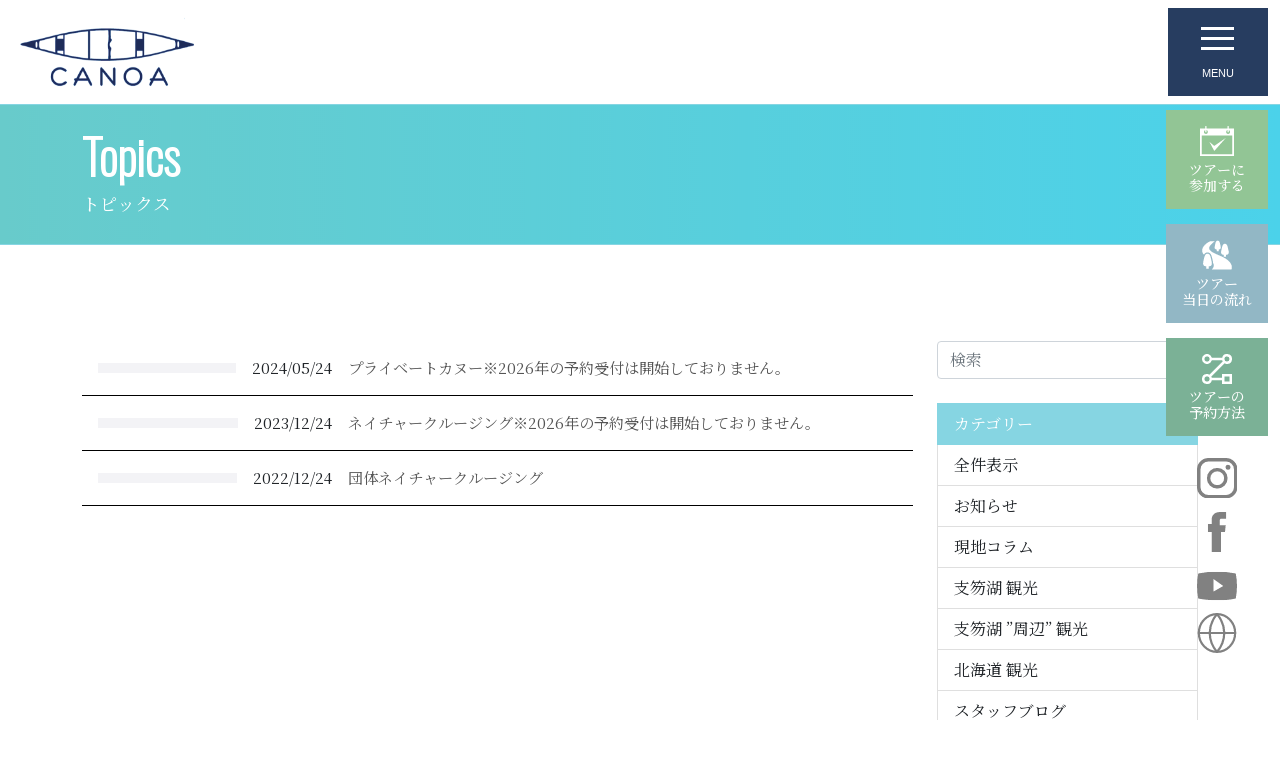

--- FILE ---
content_type: text/html; charset=UTF-8
request_url: https://gh-canoa.com/program_cat/summer
body_size: 67182
content:
<!DOCTYPE html>
<html lang="ja">

<head>
  <!-- Google Tag Manager -->
<script>(function(w,d,s,l,i){w[l]=w[l]||[];w[l].push({'gtm.start':
new Date().getTime(),event:'gtm.js'});var f=d.getElementsByTagName(s)[0],
j=d.createElement(s),dl=l!='dataLayer'?'&l='+l:'';j.async=true;j.src=
'https://www.googletagmanager.com/gtm.js?id='+i+dl;f.parentNode.insertBefore(j,f);
})(window,document,'script','dataLayer','GTM-T89L2KT');</script>
<!-- End Google Tag Manager -->
<script type="text/javascript">
    (function(c,l,a,r,i,t,y){
        c[a]=c[a]||function(){(c[a].q=c[a].q||[]).push(arguments)};
        t=l.createElement(r);t.async=1;t.src="https://www.clarity.ms/tag/"+i;
        y=l.getElementsByTagName(r)[0];y.parentNode.insertBefore(t,y);
    })(window, document, "clarity", "script", "lkgnckqynk");
</script>  <meta http-equiv="Content-Type" content="text/html; charset=UTF-8" />
  <!--<title>【公式】支笏ガイドハウスかのあ</title>-->
  <meta name='robots' content='noindex, follow' />

	<!-- This site is optimized with the Yoast SEO plugin v26.7 - https://yoast.com/wordpress/plugins/seo/ -->
	<title>サマープログラム アーカイブ - 【公式】支笏ガイドハウスかのあ</title>
	<meta property="og:locale" content="ja_JP" />
	<meta property="og:type" content="article" />
	<meta property="og:title" content="サマープログラム アーカイブ - 【公式】支笏ガイドハウスかのあ" />
	<meta property="og:url" content="https://gh-canoa.com/program_cat/summer" />
	<meta property="og:site_name" content="【公式】支笏ガイドハウスかのあ" />
	<meta property="og:image" content="https://gh-canoa.com/wp/wp-content/uploads/2022/12/ogp-2.jpg" />
	<meta property="og:image:width" content="1200" />
	<meta property="og:image:height" content="900" />
	<meta property="og:image:type" content="image/jpeg" />
	<meta name="twitter:card" content="summary_large_image" />
	<script type="application/ld+json" class="yoast-schema-graph">{"@context":"https://schema.org","@graph":[{"@type":"CollectionPage","@id":"https://gh-canoa.com/program_cat/summer","url":"https://gh-canoa.com/program_cat/summer","name":"サマープログラム アーカイブ - 【公式】支笏ガイドハウスかのあ","isPartOf":{"@id":"https://gh-canoa.com/#website"},"primaryImageOfPage":{"@id":"https://gh-canoa.com/program_cat/summer#primaryimage"},"image":{"@id":"https://gh-canoa.com/program_cat/summer#primaryimage"},"thumbnailUrl":"https://gh-canoa.com/wp/wp-content/uploads/2024/05/653d2bec14d0cbecc349d7f0a6459eb9-2-1.jpg","breadcrumb":{"@id":"https://gh-canoa.com/program_cat/summer#breadcrumb"},"inLanguage":"ja"},{"@type":"ImageObject","inLanguage":"ja","@id":"https://gh-canoa.com/program_cat/summer#primaryimage","url":"https://gh-canoa.com/wp/wp-content/uploads/2024/05/653d2bec14d0cbecc349d7f0a6459eb9-2-1.jpg","contentUrl":"https://gh-canoa.com/wp/wp-content/uploads/2024/05/653d2bec14d0cbecc349d7f0a6459eb9-2-1.jpg","width":2250,"height":1500},{"@type":"BreadcrumbList","@id":"https://gh-canoa.com/program_cat/summer#breadcrumb","itemListElement":[{"@type":"ListItem","position":1,"name":"ホーム","item":"https://gh-canoa.com/"},{"@type":"ListItem","position":2,"name":"サマープログラム"}]},{"@type":"WebSite","@id":"https://gh-canoa.com/#website","url":"https://gh-canoa.com/","name":"【公式】支笏ガイドハウスかのあ","description":"【北海道札幌から車で１時間。千歳市支笏湖・千歳川をベースにカヌーツアー＆アウトドア体験】","potentialAction":[{"@type":"SearchAction","target":{"@type":"EntryPoint","urlTemplate":"https://gh-canoa.com/?s={search_term_string}"},"query-input":{"@type":"PropertyValueSpecification","valueRequired":true,"valueName":"search_term_string"}}],"inLanguage":"ja"}]}</script>
	<!-- / Yoast SEO plugin. -->


<style id='wp-img-auto-sizes-contain-inline-css' type='text/css'>
img:is([sizes=auto i],[sizes^="auto," i]){contain-intrinsic-size:3000px 1500px}
/*# sourceURL=wp-img-auto-sizes-contain-inline-css */
</style>
<link rel='stylesheet' id='sbi_styles-css' href='https://gh-canoa.com/wp/wp-content/plugins/instagram-feed-pro/css/sbi-styles.min.css?ver=6.4' type='text/css' media='all' />
<style id='wp-block-library-inline-css' type='text/css'>
:root{--wp-block-synced-color:#7a00df;--wp-block-synced-color--rgb:122,0,223;--wp-bound-block-color:var(--wp-block-synced-color);--wp-editor-canvas-background:#ddd;--wp-admin-theme-color:#007cba;--wp-admin-theme-color--rgb:0,124,186;--wp-admin-theme-color-darker-10:#006ba1;--wp-admin-theme-color-darker-10--rgb:0,107,160.5;--wp-admin-theme-color-darker-20:#005a87;--wp-admin-theme-color-darker-20--rgb:0,90,135;--wp-admin-border-width-focus:2px}@media (min-resolution:192dpi){:root{--wp-admin-border-width-focus:1.5px}}.wp-element-button{cursor:pointer}:root .has-very-light-gray-background-color{background-color:#eee}:root .has-very-dark-gray-background-color{background-color:#313131}:root .has-very-light-gray-color{color:#eee}:root .has-very-dark-gray-color{color:#313131}:root .has-vivid-green-cyan-to-vivid-cyan-blue-gradient-background{background:linear-gradient(135deg,#00d084,#0693e3)}:root .has-purple-crush-gradient-background{background:linear-gradient(135deg,#34e2e4,#4721fb 50%,#ab1dfe)}:root .has-hazy-dawn-gradient-background{background:linear-gradient(135deg,#faaca8,#dad0ec)}:root .has-subdued-olive-gradient-background{background:linear-gradient(135deg,#fafae1,#67a671)}:root .has-atomic-cream-gradient-background{background:linear-gradient(135deg,#fdd79a,#004a59)}:root .has-nightshade-gradient-background{background:linear-gradient(135deg,#330968,#31cdcf)}:root .has-midnight-gradient-background{background:linear-gradient(135deg,#020381,#2874fc)}:root{--wp--preset--font-size--normal:16px;--wp--preset--font-size--huge:42px}.has-regular-font-size{font-size:1em}.has-larger-font-size{font-size:2.625em}.has-normal-font-size{font-size:var(--wp--preset--font-size--normal)}.has-huge-font-size{font-size:var(--wp--preset--font-size--huge)}.has-text-align-center{text-align:center}.has-text-align-left{text-align:left}.has-text-align-right{text-align:right}.has-fit-text{white-space:nowrap!important}#end-resizable-editor-section{display:none}.aligncenter{clear:both}.items-justified-left{justify-content:flex-start}.items-justified-center{justify-content:center}.items-justified-right{justify-content:flex-end}.items-justified-space-between{justify-content:space-between}.screen-reader-text{border:0;clip-path:inset(50%);height:1px;margin:-1px;overflow:hidden;padding:0;position:absolute;width:1px;word-wrap:normal!important}.screen-reader-text:focus{background-color:#ddd;clip-path:none;color:#444;display:block;font-size:1em;height:auto;left:5px;line-height:normal;padding:15px 23px 14px;text-decoration:none;top:5px;width:auto;z-index:100000}html :where(.has-border-color){border-style:solid}html :where([style*=border-top-color]){border-top-style:solid}html :where([style*=border-right-color]){border-right-style:solid}html :where([style*=border-bottom-color]){border-bottom-style:solid}html :where([style*=border-left-color]){border-left-style:solid}html :where([style*=border-width]){border-style:solid}html :where([style*=border-top-width]){border-top-style:solid}html :where([style*=border-right-width]){border-right-style:solid}html :where([style*=border-bottom-width]){border-bottom-style:solid}html :where([style*=border-left-width]){border-left-style:solid}html :where(img[class*=wp-image-]){height:auto;max-width:100%}:where(figure){margin:0 0 1em}html :where(.is-position-sticky){--wp-admin--admin-bar--position-offset:var(--wp-admin--admin-bar--height,0px)}@media screen and (max-width:600px){html :where(.is-position-sticky){--wp-admin--admin-bar--position-offset:0px}}

/*# sourceURL=wp-block-library-inline-css */
</style><style id='global-styles-inline-css' type='text/css'>
:root{--wp--preset--aspect-ratio--square: 1;--wp--preset--aspect-ratio--4-3: 4/3;--wp--preset--aspect-ratio--3-4: 3/4;--wp--preset--aspect-ratio--3-2: 3/2;--wp--preset--aspect-ratio--2-3: 2/3;--wp--preset--aspect-ratio--16-9: 16/9;--wp--preset--aspect-ratio--9-16: 9/16;--wp--preset--color--black: #000000;--wp--preset--color--cyan-bluish-gray: #abb8c3;--wp--preset--color--white: #ffffff;--wp--preset--color--pale-pink: #f78da7;--wp--preset--color--vivid-red: #cf2e2e;--wp--preset--color--luminous-vivid-orange: #ff6900;--wp--preset--color--luminous-vivid-amber: #fcb900;--wp--preset--color--light-green-cyan: #7bdcb5;--wp--preset--color--vivid-green-cyan: #00d084;--wp--preset--color--pale-cyan-blue: #8ed1fc;--wp--preset--color--vivid-cyan-blue: #0693e3;--wp--preset--color--vivid-purple: #9b51e0;--wp--preset--gradient--vivid-cyan-blue-to-vivid-purple: linear-gradient(135deg,rgb(6,147,227) 0%,rgb(155,81,224) 100%);--wp--preset--gradient--light-green-cyan-to-vivid-green-cyan: linear-gradient(135deg,rgb(122,220,180) 0%,rgb(0,208,130) 100%);--wp--preset--gradient--luminous-vivid-amber-to-luminous-vivid-orange: linear-gradient(135deg,rgb(252,185,0) 0%,rgb(255,105,0) 100%);--wp--preset--gradient--luminous-vivid-orange-to-vivid-red: linear-gradient(135deg,rgb(255,105,0) 0%,rgb(207,46,46) 100%);--wp--preset--gradient--very-light-gray-to-cyan-bluish-gray: linear-gradient(135deg,rgb(238,238,238) 0%,rgb(169,184,195) 100%);--wp--preset--gradient--cool-to-warm-spectrum: linear-gradient(135deg,rgb(74,234,220) 0%,rgb(151,120,209) 20%,rgb(207,42,186) 40%,rgb(238,44,130) 60%,rgb(251,105,98) 80%,rgb(254,248,76) 100%);--wp--preset--gradient--blush-light-purple: linear-gradient(135deg,rgb(255,206,236) 0%,rgb(152,150,240) 100%);--wp--preset--gradient--blush-bordeaux: linear-gradient(135deg,rgb(254,205,165) 0%,rgb(254,45,45) 50%,rgb(107,0,62) 100%);--wp--preset--gradient--luminous-dusk: linear-gradient(135deg,rgb(255,203,112) 0%,rgb(199,81,192) 50%,rgb(65,88,208) 100%);--wp--preset--gradient--pale-ocean: linear-gradient(135deg,rgb(255,245,203) 0%,rgb(182,227,212) 50%,rgb(51,167,181) 100%);--wp--preset--gradient--electric-grass: linear-gradient(135deg,rgb(202,248,128) 0%,rgb(113,206,126) 100%);--wp--preset--gradient--midnight: linear-gradient(135deg,rgb(2,3,129) 0%,rgb(40,116,252) 100%);--wp--preset--font-size--small: 13px;--wp--preset--font-size--medium: 20px;--wp--preset--font-size--large: 36px;--wp--preset--font-size--x-large: 42px;--wp--preset--spacing--20: 0.44rem;--wp--preset--spacing--30: 0.67rem;--wp--preset--spacing--40: 1rem;--wp--preset--spacing--50: 1.5rem;--wp--preset--spacing--60: 2.25rem;--wp--preset--spacing--70: 3.38rem;--wp--preset--spacing--80: 5.06rem;--wp--preset--shadow--natural: 6px 6px 9px rgba(0, 0, 0, 0.2);--wp--preset--shadow--deep: 12px 12px 50px rgba(0, 0, 0, 0.4);--wp--preset--shadow--sharp: 6px 6px 0px rgba(0, 0, 0, 0.2);--wp--preset--shadow--outlined: 6px 6px 0px -3px rgb(255, 255, 255), 6px 6px rgb(0, 0, 0);--wp--preset--shadow--crisp: 6px 6px 0px rgb(0, 0, 0);}:where(.is-layout-flex){gap: 0.5em;}:where(.is-layout-grid){gap: 0.5em;}body .is-layout-flex{display: flex;}.is-layout-flex{flex-wrap: wrap;align-items: center;}.is-layout-flex > :is(*, div){margin: 0;}body .is-layout-grid{display: grid;}.is-layout-grid > :is(*, div){margin: 0;}:where(.wp-block-columns.is-layout-flex){gap: 2em;}:where(.wp-block-columns.is-layout-grid){gap: 2em;}:where(.wp-block-post-template.is-layout-flex){gap: 1.25em;}:where(.wp-block-post-template.is-layout-grid){gap: 1.25em;}.has-black-color{color: var(--wp--preset--color--black) !important;}.has-cyan-bluish-gray-color{color: var(--wp--preset--color--cyan-bluish-gray) !important;}.has-white-color{color: var(--wp--preset--color--white) !important;}.has-pale-pink-color{color: var(--wp--preset--color--pale-pink) !important;}.has-vivid-red-color{color: var(--wp--preset--color--vivid-red) !important;}.has-luminous-vivid-orange-color{color: var(--wp--preset--color--luminous-vivid-orange) !important;}.has-luminous-vivid-amber-color{color: var(--wp--preset--color--luminous-vivid-amber) !important;}.has-light-green-cyan-color{color: var(--wp--preset--color--light-green-cyan) !important;}.has-vivid-green-cyan-color{color: var(--wp--preset--color--vivid-green-cyan) !important;}.has-pale-cyan-blue-color{color: var(--wp--preset--color--pale-cyan-blue) !important;}.has-vivid-cyan-blue-color{color: var(--wp--preset--color--vivid-cyan-blue) !important;}.has-vivid-purple-color{color: var(--wp--preset--color--vivid-purple) !important;}.has-black-background-color{background-color: var(--wp--preset--color--black) !important;}.has-cyan-bluish-gray-background-color{background-color: var(--wp--preset--color--cyan-bluish-gray) !important;}.has-white-background-color{background-color: var(--wp--preset--color--white) !important;}.has-pale-pink-background-color{background-color: var(--wp--preset--color--pale-pink) !important;}.has-vivid-red-background-color{background-color: var(--wp--preset--color--vivid-red) !important;}.has-luminous-vivid-orange-background-color{background-color: var(--wp--preset--color--luminous-vivid-orange) !important;}.has-luminous-vivid-amber-background-color{background-color: var(--wp--preset--color--luminous-vivid-amber) !important;}.has-light-green-cyan-background-color{background-color: var(--wp--preset--color--light-green-cyan) !important;}.has-vivid-green-cyan-background-color{background-color: var(--wp--preset--color--vivid-green-cyan) !important;}.has-pale-cyan-blue-background-color{background-color: var(--wp--preset--color--pale-cyan-blue) !important;}.has-vivid-cyan-blue-background-color{background-color: var(--wp--preset--color--vivid-cyan-blue) !important;}.has-vivid-purple-background-color{background-color: var(--wp--preset--color--vivid-purple) !important;}.has-black-border-color{border-color: var(--wp--preset--color--black) !important;}.has-cyan-bluish-gray-border-color{border-color: var(--wp--preset--color--cyan-bluish-gray) !important;}.has-white-border-color{border-color: var(--wp--preset--color--white) !important;}.has-pale-pink-border-color{border-color: var(--wp--preset--color--pale-pink) !important;}.has-vivid-red-border-color{border-color: var(--wp--preset--color--vivid-red) !important;}.has-luminous-vivid-orange-border-color{border-color: var(--wp--preset--color--luminous-vivid-orange) !important;}.has-luminous-vivid-amber-border-color{border-color: var(--wp--preset--color--luminous-vivid-amber) !important;}.has-light-green-cyan-border-color{border-color: var(--wp--preset--color--light-green-cyan) !important;}.has-vivid-green-cyan-border-color{border-color: var(--wp--preset--color--vivid-green-cyan) !important;}.has-pale-cyan-blue-border-color{border-color: var(--wp--preset--color--pale-cyan-blue) !important;}.has-vivid-cyan-blue-border-color{border-color: var(--wp--preset--color--vivid-cyan-blue) !important;}.has-vivid-purple-border-color{border-color: var(--wp--preset--color--vivid-purple) !important;}.has-vivid-cyan-blue-to-vivid-purple-gradient-background{background: var(--wp--preset--gradient--vivid-cyan-blue-to-vivid-purple) !important;}.has-light-green-cyan-to-vivid-green-cyan-gradient-background{background: var(--wp--preset--gradient--light-green-cyan-to-vivid-green-cyan) !important;}.has-luminous-vivid-amber-to-luminous-vivid-orange-gradient-background{background: var(--wp--preset--gradient--luminous-vivid-amber-to-luminous-vivid-orange) !important;}.has-luminous-vivid-orange-to-vivid-red-gradient-background{background: var(--wp--preset--gradient--luminous-vivid-orange-to-vivid-red) !important;}.has-very-light-gray-to-cyan-bluish-gray-gradient-background{background: var(--wp--preset--gradient--very-light-gray-to-cyan-bluish-gray) !important;}.has-cool-to-warm-spectrum-gradient-background{background: var(--wp--preset--gradient--cool-to-warm-spectrum) !important;}.has-blush-light-purple-gradient-background{background: var(--wp--preset--gradient--blush-light-purple) !important;}.has-blush-bordeaux-gradient-background{background: var(--wp--preset--gradient--blush-bordeaux) !important;}.has-luminous-dusk-gradient-background{background: var(--wp--preset--gradient--luminous-dusk) !important;}.has-pale-ocean-gradient-background{background: var(--wp--preset--gradient--pale-ocean) !important;}.has-electric-grass-gradient-background{background: var(--wp--preset--gradient--electric-grass) !important;}.has-midnight-gradient-background{background: var(--wp--preset--gradient--midnight) !important;}.has-small-font-size{font-size: var(--wp--preset--font-size--small) !important;}.has-medium-font-size{font-size: var(--wp--preset--font-size--medium) !important;}.has-large-font-size{font-size: var(--wp--preset--font-size--large) !important;}.has-x-large-font-size{font-size: var(--wp--preset--font-size--x-large) !important;}
/*# sourceURL=global-styles-inline-css */
</style>

<style id='classic-theme-styles-inline-css' type='text/css'>
/*! This file is auto-generated */
.wp-block-button__link{color:#fff;background-color:#32373c;border-radius:9999px;box-shadow:none;text-decoration:none;padding:calc(.667em + 2px) calc(1.333em + 2px);font-size:1.125em}.wp-block-file__button{background:#32373c;color:#fff;text-decoration:none}
/*# sourceURL=/wp-includes/css/classic-themes.min.css */
</style>
<link rel='stylesheet' id='foogallery-core-css' href='https://gh-canoa.com/wp/wp-content/plugins/foogallery/assets/css/foogallery.5a41457e.min.css?ver=3.1.6' type='text/css' media='all' />
<link rel='stylesheet' id='foobox-free-min-css' href='https://gh-canoa.com/wp/wp-content/plugins/foobox-image-lightbox/free/css/foobox.free.min.css?ver=2.7.35' type='text/css' media='all' />
<script type="text/javascript" src="https://gh-canoa.com/wp/wp-includes/js/jquery/jquery.min.js?ver=3.7.1" id="jquery-core-js"></script>
<script type="text/javascript" src="https://gh-canoa.com/wp/wp-includes/js/jquery/jquery-migrate.min.js?ver=3.4.1" id="jquery-migrate-js"></script>
<script type="text/javascript" id="foobox-free-min-js-before">
/* <![CDATA[ */
/* Run FooBox FREE (v2.7.35) */
var FOOBOX = window.FOOBOX = {
	ready: true,
	disableOthers: false,
	o: {wordpress: { enabled: true }, countMessage:'image %index of %total', captions: { dataTitle: ["captionTitle","title"], dataDesc: ["captionDesc","description"] }, rel: '', excludes:'.fbx-link,.nofoobox,.nolightbox,a[href*="pinterest.com/pin/create/button/"]', affiliate : { enabled: false }},
	selectors: [
		".foogallery-container.foogallery-lightbox-foobox", ".foogallery-container.foogallery-lightbox-foobox-free", ".gallery", ".wp-block-gallery", ".wp-caption", ".wp-block-image", "a:has(img[class*=wp-image-])", ".post a:has(img[class*=wp-image-])", ".foobox"
	],
	pre: function( $ ){
		// Custom JavaScript (Pre)
		
	},
	post: function( $ ){
		// Custom JavaScript (Post)
		
		// Custom Captions Code
		
	},
	custom: function( $ ){
		// Custom Extra JS
		
	}
};
//# sourceURL=foobox-free-min-js-before
/* ]]> */
</script>
<script type="text/javascript" src="https://gh-canoa.com/wp/wp-content/plugins/foobox-image-lightbox/free/js/foobox.free.min.js?ver=2.7.35" id="foobox-free-min-js"></script>
<link rel="icon" href="https://gh-canoa.com/wp/wp-content/uploads/2022/12/cropped-f-2-32x32.png" sizes="32x32" />
<link rel="icon" href="https://gh-canoa.com/wp/wp-content/uploads/2022/12/cropped-f-2-192x192.png" sizes="192x192" />
<link rel="apple-touch-icon" href="https://gh-canoa.com/wp/wp-content/uploads/2022/12/cropped-f-2-180x180.png" />
<meta name="msapplication-TileImage" content="https://gh-canoa.com/wp/wp-content/uploads/2022/12/cropped-f-2-270x270.png" />
  <!-- bootstrap 5.1 -->
  <link href="https://cdn.jsdelivr.net/npm/bootstrap@5.1.0/dist/css/bootstrap.min.css" rel="stylesheet" integrity="sha384-KyZXEAg3QhqLMpG8r+8fhAXLRk2vvoC2f3B09zVXn8CA5QIVfZOJ3BCsw2P0p/We" crossorigin="anonymous"> <!-- bootstrap icon 1.5 -->
  <link href="https://cdn.jsdelivr.net/npm/bootstrap-icons@1.5.0/font/bootstrap-icons.css" rel="stylesheet">
  <!-- fontawesome 5.6.1 -->
  <link href="https://use.fontawesome.com/releases/v5.6.1/css/all.css" rel="stylesheet">
  <!-- Lightbox2 -->
  <link href="https://cdnjs.cloudflare.com/ajax/libs/lightbox2/2.7.1/css/lightbox.css" rel="stylesheet">
  <!-- swiper 7.0.3 -->
  <link rel="stylesheet" type="text/css" href="//cdn.jsdelivr.net/npm/slick-carousel@1.8.1/slick/slick.css" />
  <!-- reset css -->
  <!-- <link href="/assets/css/ress.min.css" rel="stylesheet"> -->
  <!-- original css -->
  <link href="https://gh-canoa.com/wp/wp-content/themes/cld/style.css" rel="stylesheet">
  
  <!-- ユーザーエージェント基準でレスポンシブ対応 -->
  <script>
    // ユーザーエージェント基準でレスポンシブ対応
    setViewportBasedOnUserAgent();
    window.addEventListener("resize", setViewportBasedOnUserAgent);

    function setViewportBasedOnUserAgent() {
      // ユーザーエージェント判別
      const ua = navigator.userAgent.toLowerCase();
      const uaList = {};
      uaList["isiPhone"] = ua.indexOf("iphone") > -1 && ua.indexOf("ipad") == -1;
      uaList["isiPad"] = ua.indexOf("ipad") > -1;
      uaList["isAndroid"] = ua.indexOf("android") > -1 && ua.indexOf("mobile") > -1;
      uaList["isAndroidTablet"] = ua.indexOf("android") > -1 && ua.indexOf("mobile") == -1;
      uaList["isTablet"] = uaList["isiPad"] || uaList["isAndroidTablet"];
      uaList["isSP"] = uaList["isiPhone"] || uaList["isAndroid"];

      // viewportの削除
      const metaViewport = document.querySelector("meta[name=viewport]");
      if (metaViewport) metaViewport.remove();

      // viewportの設定
      const viewport = document.createElement("meta");
      viewport.setAttribute("name", "viewport");
      if (uaList["isSP"]) {
        viewport.setAttribute("content", "width=device-width, initial-scale=1.0");
      } else {
        viewport.setAttribute("content", "width=1400");
      }
      document.querySelector("head").appendChild(viewport);
    }
  </script>
  <!-- ieからedgeへ redirect -->
  </head>

<body>
  <!-- Google Tag Manager (noscript) -->
<noscript><iframe src="https://www.googletagmanager.com/ns.html?id=GTM-T89L2KT"
height="0" width="0" style="display:none;visibility:hidden"></iframe></noscript>
<!-- End Google Tag Manager (noscript) -->  <header>
    <nav class="navbar navbar-light js-nav">
  <div class="container-fluid">
          <div class="navbar-brand m-0"><a href="https://gh-canoa.com"><img src="https://gh-canoa.com/wp/wp-content/themes/cld/assets/img/logo.svg" alt="【公式】支笏ガイドハウスかのあ" /></a></div>
        <div class="gtranslate_wrapper" id="gt-wrapper-81984495"></div>    <button class="navbar-toggler" type="button" data-bs-toggle="offcanvas" data-bs-target="#offcanvasNavbar" aria-controls="offcanvasNavbar">
      <div>
        <span></span>
        <span></span>
        <span></span>
        <small>MENU</small>
      </div>
    </button>
    <div class="offcanvas text-bg-dark offcanvas-top" tabindex="-1" id="offcanvasNavbar" aria-labelledby="offcanvasNavbarLabel">
      <div class="container offcanvas-header">
        <img src="https://gh-canoa.com/wp/wp-content/themes/cld/assets/img/logo_white.svg" class="img-fluid d-block" alt="支笏ガイドハウスかのあ" />
        <button type="button" class="btn-close text-reset btn-close-white" data-bs-dismiss="offcanvas" aria-label="Close"></button>
      </div>
      <div class="offcanvas-body">


        <div class="container overflow-hidden menu">
          <div class="row gy-5">
            <div class="col-lg-9 menu_sitemap">
              <ul>
                <li><a href="/concept.html">かのあについて</a></li>
                <li><a href="/programs.html">体験プログラム</a></li>
                <li><a href="/access.html">アクセス</a></li>
                <li><a href="/contact.html">お問い合わせ</a></li>
                <li><a href="/flow.html">ツアー当日の流れ</a></li>
                <li><a href="/c/all/column">現地コラム</a></li>
                <li><a href="/staff">スタッフ</a></li>
                <li><a href="/privacy-policy.html">プライバシーポリシー</a></li>
              </ul>
              <ul class="mt-4 menu_sitemap_button">
                <li>
                  <a href="https://www.asoview.com/channel/activities/ja/gh-canoa/offices/4012/courses" class="btn btn-outline-white" target="_blank">
                    <svg xmlns="http://www.w3.org/2000/svg" xmlns:xlink="http://www.w3.org/1999/xlink" width="29.648" height="26" viewBox="0 0 29.648 26">
                      <defs>
                        <clipPath id="clip-path_reserve">
                          <rect width="29.648" height="26" fill="#fff" />
                        </clipPath>
                      </defs>
                      <g clip-path="url(#clip-path_reserve)">
                        <path d="M25.148,2.125V.637a.637.637,0,0,0-1.275,0V2.125H5.775V.637A.637.637,0,0,0,4.5.637V2.125H0V26H29.648V2.125ZM23.873,3.561V4.843a.637.637,0,0,0,1.275,0V3.573a1.726,1.726,0,1,1-1.275-.012M4.5,3.573V4.843a.637.637,0,1,0,1.275,0V3.561A1.715,1.715,0,1,1,4.5,3.573m23.618,20.9H1.529V8.252H28.119Zm-5.538-14.2L12.444,17.278,8.24,13.76l4.2,7.911Z" fill="#fff" />
                      </g>
                    </svg>
                    ツアーに<br class="d-none d-lg-inline d-xxl-none">参加する
                  </a>
                </li>
                <li>
                  <a href="/faq.html" class="btn btn-outline-white">
                    <svg xmlns="http://www.w3.org/2000/svg" xmlns:xlink="http://www.w3.org/1999/xlink" width="39.681" height="31.105" viewBox="0 0 39.681 31.105">
                      <defs>
                        <clipPath id="clip-path_qa">
                          <rect width="39.681" height="31.106" fill="#fff" />
                        </clipPath>
                      </defs>
                      <g transform="translate(0)" clip-path="url(#clip-path_qa)">
                        <path d="M35.394,6.992H23.88v-2.7A4.291,4.291,0,0,0,19.593,0H4.286A4.291,4.291,0,0,0,0,4.287v9.582a4.291,4.291,0,0,0,4.286,4.287h2.8v5.959l5.959-5.959H15.8v2.7a4.291,4.291,0,0,0,4.287,4.287h6.552L32.6,31.106V25.147h2.8a4.291,4.291,0,0,0,4.287-4.287V11.278a4.291,4.291,0,0,0-4.287-4.286m-22.9,9.834L8.413,20.9V16.825H4.286A2.96,2.96,0,0,1,1.33,13.868V4.287A2.96,2.96,0,0,1,4.286,1.33H19.593A2.96,2.96,0,0,1,22.55,4.287v9.582a2.96,2.96,0,0,1-2.957,2.957Zm25.86,4.035a2.96,2.96,0,0,1-2.957,2.957H31.267v4.078L27.19,23.817h-7.1A2.96,2.96,0,0,1,17.13,20.86v-2.7h2.463a4.291,4.291,0,0,0,4.287-4.287V8.321H35.394a2.96,2.96,0,0,1,2.957,2.956Z" fill="#fff" />
                        <path d="M97.07,49.207c-2.577,0-3.677,1.984-3.677,4.27,0,2.243,1.067,4.324,3.666,4.324a3.5,3.5,0,0,0,1.9-.507l.733.733a.577.577,0,0,0,.41.194.508.508,0,0,0,.312-.916l-.711-.68a4.964,4.964,0,0,0,1.014-3.149c0-2.286-1.035-4.27-3.644-4.27m1.865,6.653-.754-.744a.6.6,0,0,0-.431-.2.5.5,0,0,0-.323.9l.765.723a2.4,2.4,0,0,1-1.132.259c-1.553,0-2.47-1.24-2.47-3.31s.927-3.256,2.48-3.256c1.574,0,2.448,1.2,2.448,3.256a4.278,4.278,0,0,1-.583,2.383" transform="translate(-85.114 -44.845)" fill="#fff" />
                        <path d="M275.641,132.3a.787.787,0,0,0-.776-.583c-.356,0-.572.194-.733.583l-2.923,7.106a.742.742,0,0,0-.064.28.576.576,0,0,0,.636.507.516.516,0,0,0,.507-.345l.884-2.243h3.343l.862,2.232a.521.521,0,0,0,.529.345.587.587,0,0,0,.647-.55.5.5,0,0,0-.054-.237Zm-2.1,4.334.69-1.779c.258-.658.464-1.3.636-1.865.161.571.377,1.229.625,1.865l.68,1.779Z" transform="translate(-247.107 -120.038)" fill="#fff" />
                      </g>
                    </svg>
                    よくある<br class="d-none d-lg-inline d-xxl-none">質問
                  </a>
                </li>
                <li>
                  <a href="/events/event-2.html" class="btn btn-outline-white">
                    <svg xmlns="http://www.w3.org/2000/svg" width="43.02" height="32.419" viewBox="0 0 43.02 32.419">
                      <g transform="translate(0.919 -62.377)">
                        <rect width="4.017" height="6.149" transform="translate(7.872 88.147)" fill="#273d60" />
                        <path d="M-.5-.5H4.517V6.649H-.5ZM3.517.5H.5V5.649H3.517Z" transform="translate(7.872 88.147)" fill="#fff" />
                        <path d="M19.761,86.264l-4.478-6.921h2.5l-4.5-6.959H15.76L9.881,63.3,4,72.385H6.477l-4.5,6.959h2.5L0,86.264Z" fill="#273d60" />
                        <path d="M20.68,86.764H-.919l4.478-6.921h-2.5l4.5-6.959H3.083l6.8-10.508,6.8,10.508H14.2l4.5,6.959H16.2Zm-19.761-1H18.842l-4.478-6.921h2.5l-4.5-6.959h2.477l-4.96-7.667L4.92,71.885H7.4L2.9,78.843H5.4Z" fill="#fff" />
                        <rect width="4.017" height="6.149" transform="translate(29.292 88.147)" fill="#273d60" />
                        <path d="M-.5-.5H4.517V6.649H-.5ZM3.517.5H.5V5.649H3.517Z" transform="translate(29.292 88.147)" fill="#fff" />
                        <path d="M286.074,86.264,281.6,79.343h2.5l-4.5-6.959h2.477L276.193,63.3l-5.879,9.088h2.476l-4.5,6.959h2.5l-4.478,6.921Z" transform="translate(-244.893)" fill="#273d60" />
                        <path d="M286.993,86.764h-21.6l4.478-6.921h-2.5l4.5-6.959H269.4l6.8-10.508,6.8,10.508h-2.477l4.5,6.959h-2.5Zm-19.761-1h17.923l-4.478-6.921h2.5l-4.5-6.959h2.477l-4.96-7.667-4.96,7.667h2.476l-4.5,6.959h2.5Z" transform="translate(-244.893)" fill="#fff" />
                      </g>
                    </svg>
                    環境教育
                  </a>
                </li>
                <li>
                  <a href="https://canoadesign.base.shop/" class="btn btn-outline-white" target="_blank">
                    <svg xmlns="http://www.w3.org/2000/svg" xmlns:xlink="http://www.w3.org/1999/xlink" width="32.279" height="30" viewBox="0 0 32.279 30">
                      <defs>
                        <clipPath id="clip-path_shop">
                          <rect width="32.279" height="30" fill="#fff" />
                        </clipPath>
                      </defs>
                      <g clip-path="url(#clip-path_shop)">
                        <path d="M31.248,7.48H9.072L7.238,1.636A1.032,1.032,0,0,0,6.431.929L1.209.016A1.032,1.032,0,0,0,.854,2.049l4.6.8L9.72,16.437a1.02,1.02,0,0,0,.143.457l1.112,3.544-1.2,3.312a1.032,1.032,0,0,0,.97,1.384H12.2a2.67,2.67,0,1,0,3.023,0H23.63a2.67,2.67,0,1,0,3.023,0h.781a1.032,1.032,0,1,0,0-2.063H12.215l.572-1.576H27.809a1.032,1.032,0,0,0,.991-.746L32.239,8.8a1.032,1.032,0,0,0-.991-1.317M11.163,13.6H15.4v1.73H11.661ZM12.84,19.43,12.255,17.4H15.4V19.43ZM17.462,17.4h4.929V19.43H17.462Zm0-3.793h4.929v1.73H17.462Zm0-4.059h4.929v2H17.462ZM24.454,13.6H28.71l-.5,1.73H24.454ZM29.3,11.539H24.454v-2h5.423Zm-13.9-2v2H10.57l-.574-2Zm9.055,9.886V17.4h3.164l-.585,2.034Z" transform="translate(0 0)" fill="#fff" />
                      </g>
                    </svg>
                    オンライン<br class="d-none d-lg-inline d-xxl-none">ショップ
                  </a>
                </li>
              </ul>
            </div>
            <div class="col-lg-3 menu_snslist">
              <p class="h6">SNS</p>
              <ul>
                <li>
                  <a href="https://www.instagram.com/canoa_shikotsu/" target="_blank" class="btn">
                    <svg xmlns="http://www.w3.org/2000/svg" xmlns:xlink="http://www.w3.org/1999/xlink" width="40" height="40" viewBox="0 0 25 25">
                      <defs>
                        <clipPath id="clip-path">
                          <rect width="25" height="25" fill="#fff" />
                        </clipPath>
                      </defs>
                      <g clip-path="url(#clip-path)">
                        <path d="M18.1,25.307H7.2A7.21,7.21,0,0,1,0,18.1V7.2A7.211,7.211,0,0,1,7.2,0H18.1a7.211,7.211,0,0,1,7.2,7.2V18.1a7.211,7.211,0,0,1-7.2,7.2M7.2,2.169A5.039,5.039,0,0,0,2.169,7.2V18.1A5.039,5.039,0,0,0,7.2,23.138H18.1A5.039,5.039,0,0,0,23.138,18.1V7.2A5.039,5.039,0,0,0,18.1,2.169Z" fill="#fff" />
                        <path d="M21.361,27.841a6.48,6.48,0,1,1,6.48-6.48,6.487,6.487,0,0,1-6.48,6.48m0-10.791a4.311,4.311,0,1,0,4.311,4.311,4.315,4.315,0,0,0-4.311-4.311" transform="translate(-8.707 -8.707)" fill="#fff" />
                        <path d="M46.149,11.791a1.557,1.557,0,1,1-1.557-1.557,1.558,1.558,0,0,1,1.557,1.557" transform="translate(-25.181 -5.988)" fill="#fff" />
                      </g>
                    </svg>
                    <span>Instagram</span>
                  </a>
                </li>
                <li>
                  <a href="https://www.facebook.com/canoa.matsuzawa/" target="_blank" class="btn">
                    <svg xmlns="http://www.w3.org/2000/svg" xmlns:xlink="http://www.w3.org/1999/xlink" width="40" height="40" viewBox="0 0 12.513 26.878">
                      <defs>
                        <clipPath id="clip-path">
                          <rect width="12.513" height="26.878" fill="#fff" />
                        </clipPath>
                      </defs>
                      <g transform="translate(0 0)" clip-path="url(#clip-path)">
                        <path d="M2.65,5.2V8.044H0V13.43H2.65V26.878H8.971V13.43h2.659L12.1,8.953H8.071V5.724a1.131,1.131,0,0,1,0-.209A1.16,1.16,0,0,1,9.335,4.468h3.178V0H8.356C3.706,0,2.65,3.161,2.65,5.2" transform="translate(0 0)" fill="#fff" />
                      </g>
                    </svg>
                    <span>Facebook</span>
                  </a>
                </li>
                <li>
                  <a href="https://www.youtube.com/channel/UCXa5-WZx4N5-sRPTYoPklqg" target="_blank" class="btn">
                    <svg xmlns="http://www.w3.org/2000/svg" xmlns:xlink="http://www.w3.org/1999/xlink" width="40" height="40" viewBox="0 0 24.919 17.896">
                      <defs>
                        <clipPath id="clip-path">
                          <rect width="24.919" height="17.896" fill="#fff" />
                        </clipPath>
                      </defs>
                      <g transform="translate(0 0)" clip-path="url(#clip-path)">
                        <path d="M.77,1.155a40.617,40.617,0,0,0,0,15.586s12.123,2.6,23.38,0a40.618,40.618,0,0,0,0-15.586,58.648,58.648,0,0,0-23.38,0m9.525,11.257V4.618l6.061,4.33Z" transform="translate(0 0)" fill="#fff" />
                      </g>
                    </svg>
                    <span>Youtube</span>
                  </a>
                </li>
              </ul>
            </div>
          </div>
        </div>
      </div>
    </div>
  </div>
</nav>

<div class="sidebtn">
  <div class="floatMenu">
    <a href="/19214.html">
      <div>
        <svg xmlns="http://www.w3.org/2000/svg" width="34.036" height="34" viewBox="0 0 34.036 34">
          <path id="パス_1400" data-name="パス 1400" d="M26.672,30.916H15.14a5.907,5.907,0,0,0-.609-1.417L29.5,14.526a5.468,5.468,0,0,0,2.833.807A5.667,5.667,0,1,0,26.87,8.25H15.14a5.667,5.667,0,1,0,0,2.833H26.87a5.907,5.907,0,0,0,.609,1.417L12.505,27.474a5.468,5.468,0,0,0-2.833-.807,5.667,5.667,0,1,0,5.468,7.083H26.672V38H38V26.666H26.672ZM9.672,12.5a2.833,2.833,0,1,1,2.833-2.833A2.833,2.833,0,0,1,9.672,12.5ZM32.338,6.833A2.833,2.833,0,1,1,29.5,9.667,2.833,2.833,0,0,1,32.338,6.833ZM9.672,35.166a2.833,2.833,0,1,1,2.833-2.833A2.833,2.833,0,0,1,9.672,35.166ZM29.5,29.5h5.667v5.667H29.5Z" transform="translate(-3.987 -4)" fill="#fff" />
        </svg>
        <p>予約方法</p>
      </div>
    </a>
    <a href="https://www.asoview.com/channel/activities/ja/gh-canoa/offices/4012/courses" target="_blank">
      <div>
        <svg xmlns="http://www.w3.org/2000/svg" xmlns:xlink="http://www.w3.org/1999/xlink" width="29.648" height="26" viewBox="0 0 29.648 26">
          <defs>
            <clipPath id="spmenu_clip-path_reserve">
              <rect width="29.648" height="26" fill="#fff" />
            </clipPath>
          </defs>
          <g clip-path="url(#spmenu_clip-path_reserve)">
            <path d="M25.148,2.125V.637a.637.637,0,0,0-1.275,0V2.125H5.775V.637A.637.637,0,0,0,4.5.637V2.125H0V26H29.648V2.125ZM23.873,3.561V4.843a.637.637,0,0,0,1.275,0V3.573a1.726,1.726,0,1,1-1.275-.012M4.5,3.573V4.843a.637.637,0,1,0,1.275,0V3.561A1.715,1.715,0,1,1,4.5,3.573m23.618,20.9H1.529V8.252H28.119Zm-5.538-14.2L12.444,17.278,8.24,13.76l4.2,7.911Z" fill="#fff" />
          </g>
        </svg>
        <p><span>ツアーに<br></span>参加する</p>
      </div>
    </a>
    <a href="/flow.html">
      <div>
        <!-- <svg xmlns="http://www.w3.org/2000/svg" xmlns:xlink="http://www.w3.org/1999/xlink" width="32.279" height="30" viewBox="0 0 32.279 30">
          <defs>
            <clipPath id="spmenu_clip-path_shop">
              <rect width="32.279" height="30" fill="#fff" />
            </clipPath>
          </defs>
          <g clip-path="url(#spmenu_clip-path_shop)">
            <path d="M31.248,7.48H9.072L7.238,1.636A1.032,1.032,0,0,0,6.431.929L1.209.016A1.032,1.032,0,0,0,.854,2.049l4.6.8L9.72,16.437a1.02,1.02,0,0,0,.143.457l1.112,3.544-1.2,3.312a1.032,1.032,0,0,0,.97,1.384H12.2a2.67,2.67,0,1,0,3.023,0H23.63a2.67,2.67,0,1,0,3.023,0h.781a1.032,1.032,0,1,0,0-2.063H12.215l.572-1.576H27.809a1.032,1.032,0,0,0,.991-.746L32.239,8.8a1.032,1.032,0,0,0-.991-1.317M11.163,13.6H15.4v1.73H11.661ZM12.84,19.43,12.255,17.4H15.4V19.43ZM17.462,17.4h4.929V19.43H17.462Zm0-3.793h4.929v1.73H17.462Zm0-4.059h4.929v2H17.462ZM24.454,13.6H28.71l-.5,1.73H24.454ZM29.3,11.539H24.454v-2h5.423Zm-13.9-2v2H10.57l-.574-2Zm9.055,9.886V17.4h3.164l-.585,2.034Z" transform="translate(0 0)" fill="#fff" />
          </g>
        </svg> -->

        <svg xmlns="http://www.w3.org/2000/svg" xmlns:xlink="http://www.w3.org/1999/xlink" version="1.1" id="_x32_" x="0px" y="0px" viewBox="0 0 512 512" style="width:32.279px; height:30px; fill:#fff; opacity: 1; " xml:space="preserve">
          <style type="text/css">
            .st0 {
              fill: #fff !important;
            }
          </style>
          <g>
            <path class="st0" d="M253.2,162.198h0.095v28.111h30.914v-28.174c30.672-0.59,44.659-17.897,32.643-63.578   c-9.518-36.216-12.237-88.148-48.959-88.148c-36.732,0-39.441,51.931-48.97,88.148C206.686,145.06,221.38,162.198,253.2,162.198z" style="fill: rgb(75, 75, 75);" />
            <path class="st0" d="M373.99,252.59h0.116v34.856h38.334v-34.93c38.03-0.749,55.389-22.198,40.485-78.852   c-11.806-44.902-15.178-109.291-60.722-109.291c-45.533,0-48.906,64.39-60.711,109.291   C316.325,231.341,334.538,252.59,373.99,252.59z" style="fill: rgb(75, 75, 75);" />
            <path class="st0" d="M328.604,277.981c-107.636-46.977-160.484-64.58-197.659-109.606C92.884,122.293,172.02,52.896,218.997,21.624   h-77.048C57.48,52.391-55.985,160.068,31.594,250.64c12.184-22.208,30.63-38.503,60.711-38.503   c60.026,0,73.739,64.833,83.762,112.168c2.171,10.298,4.237,20.027,6.588,28.954c3.9,14.841,6.04,28.153,6.577,40.148   c21.228,36.637,15.041,69.776-21.112,108.184h338.581C534.106,411.051,452.293,331.947,328.604,277.981z" style="fill: rgb(75, 75, 75);" />
            <path class="st0" d="M92.305,233.723c-52.09,0-55.947,73.645-69.45,125.028c-17.36,65.982,3.479,90.298,48.611,90.298h0.137v39.874   h43.858v-39.958c43.509-0.854,63.367-25.402,46.313-90.213C148.263,307.368,144.404,233.723,92.305,233.723z" style="fill: rgb(75, 75, 75);" />
          </g>
        </svg>
        <p><span>ツアー<br></span>当日の流れ</p>
      </div>
    </a>
    <a href="/19214.html" class="d-none d-xl-block">
      <div>
        <svg xmlns="http://www.w3.org/2000/svg" width="34.036" height="34" viewBox="0 0 34.036 34">
          <path id="パス_1400" data-name="パス 1400" d="M26.672,30.916H15.14a5.907,5.907,0,0,0-.609-1.417L29.5,14.526a5.468,5.468,0,0,0,2.833.807A5.667,5.667,0,1,0,26.87,8.25H15.14a5.667,5.667,0,1,0,0,2.833H26.87a5.907,5.907,0,0,0,.609,1.417L12.505,27.474a5.468,5.468,0,0,0-2.833-.807,5.667,5.667,0,1,0,5.468,7.083H26.672V38H38V26.666H26.672ZM9.672,12.5a2.833,2.833,0,1,1,2.833-2.833A2.833,2.833,0,0,1,9.672,12.5ZM32.338,6.833A2.833,2.833,0,1,1,29.5,9.667,2.833,2.833,0,0,1,32.338,6.833ZM9.672,35.166a2.833,2.833,0,1,1,2.833-2.833A2.833,2.833,0,0,1,9.672,35.166ZM29.5,29.5h5.667v5.667H29.5Z" transform="translate(-3.987 -4)" fill="#fff" />
        </svg>
        <p>ツアーの<br>予約方法</p>
      </div>
    </a>
    <!-- <a href="/events/event-2.html" class="d-none d-xl-block">
      <div>
        <svg xmlns="http://www.w3.org/2000/svg" width="43.02" height="32.419" viewBox="0 0 43.02 32.419">
          <g transform="translate(0.919 -62.377)">
            <rect width="4.017" height="6.149" transform="translate(7.872 88.147)" fill="#fff" />
            <path d="M-.5-.5H4.517V6.649H-.5ZM3.517.5H.5V5.649H3.517Z" transform="translate(7.872 88.147)" fill="#fff" />
            <path d="M19.761,86.264l-4.478-6.921h2.5l-4.5-6.959H15.76L9.881,63.3,4,72.385H6.477l-4.5,6.959h2.5L0,86.264Z" fill="#fff" />
            <path d="M20.68,86.764H-.919l4.478-6.921h-2.5l4.5-6.959H3.083l6.8-10.508,6.8,10.508H14.2l4.5,6.959H16.2Zm-19.761-1H18.842l-4.478-6.921h2.5l-4.5-6.959h2.477l-4.96-7.667L4.92,71.885H7.4L2.9,78.843H5.4Z" fill="#fff" />
            <rect width="4.017" height="6.149" transform="translate(29.292 88.147)" fill="#fff" />
            <path d="M-.5-.5H4.517V6.649H-.5ZM3.517.5H.5V5.649H3.517Z" transform="translate(29.292 88.147)" fill="#fff" />
            <path d="M286.074,86.264,281.6,79.343h2.5l-4.5-6.959h2.477L276.193,63.3l-5.879,9.088h2.476l-4.5,6.959h2.5l-4.478,6.921Z" transform="translate(-244.893)" fill="#fff" />
            <path d="M286.993,86.764h-21.6l4.478-6.921h-2.5l4.5-6.959H269.4l6.8-10.508,6.8,10.508h-2.477l4.5,6.959h-2.5Zm-19.761-1h17.923l-4.478-6.921h2.5l-4.5-6.959h2.477l-4.96-7.667-4.96,7.667h2.476l-4.5,6.959h2.5Z" transform="translate(-244.893)" fill="#fff" />
          </g>
        </svg>
        <p>環境<br>教育</p>
      </div>
    </a> -->
  </div>

  <div class="sidebtn_snslist">
    <ul>
      <li>
        <a href="https://www.instagram.com/canoa_shikotsu/" target="_blank" class="btn">
          <svg xmlns="http://www.w3.org/2000/svg" xmlns:xlink="http://www.w3.org/1999/xlink" width="40" height="40" viewBox="0 0 25 25">
            <defs>
              <clipPath id="side_clip-path_insta">
                <rect width="25" height="25" fill="#fff" />
              </clipPath>
            </defs>
            <g clip-path="url(#side_clip-path_insta)">
              <path d="M18.1,25.307H7.2A7.21,7.21,0,0,1,0,18.1V7.2A7.211,7.211,0,0,1,7.2,0H18.1a7.211,7.211,0,0,1,7.2,7.2V18.1a7.211,7.211,0,0,1-7.2,7.2M7.2,2.169A5.039,5.039,0,0,0,2.169,7.2V18.1A5.039,5.039,0,0,0,7.2,23.138H18.1A5.039,5.039,0,0,0,23.138,18.1V7.2A5.039,5.039,0,0,0,18.1,2.169Z" fill="#fff" />
              <path d="M21.361,27.841a6.48,6.48,0,1,1,6.48-6.48,6.487,6.487,0,0,1-6.48,6.48m0-10.791a4.311,4.311,0,1,0,4.311,4.311,4.315,4.315,0,0,0-4.311-4.311" transform="translate(-8.707 -8.707)" fill="#fff" />
              <path d="M46.149,11.791a1.557,1.557,0,1,1-1.557-1.557,1.558,1.558,0,0,1,1.557,1.557" transform="translate(-25.181 -5.988)" fill="#fff" />
            </g>
          </svg>
        </a>
      </li>
      <li>
        <a href="https://www.facebook.com/canoa.matsuzawa/" target="_blank" class="btn">
          <svg xmlns="http://www.w3.org/2000/svg" xmlns:xlink="http://www.w3.org/1999/xlink" width="40" height="40" viewBox="0 0 12.513 26.878">
            <defs>
              <clipPath id="side_clip-path_fb">
                <rect width="12.513" height="26.878" fill="#fff" />
              </clipPath>
            </defs>
            <g transform="translate(0 0)" clip-path="url(#side_clip-path_fb)">
              <path d="M2.65,5.2V8.044H0V13.43H2.65V26.878H8.971V13.43h2.659L12.1,8.953H8.071V5.724a1.131,1.131,0,0,1,0-.209A1.16,1.16,0,0,1,9.335,4.468h3.178V0H8.356C3.706,0,2.65,3.161,2.65,5.2" transform="translate(0 0)" fill="#fff" />
            </g>
          </svg>
        </a>
      </li>
      <li>
        <a href="https://www.youtube.com/channel/UCXa5-WZx4N5-sRPTYoPklqg" target="_blank" class="btn">
          <svg xmlns="http://www.w3.org/2000/svg" xmlns:xlink="http://www.w3.org/1999/xlink" width="40" height="40" viewBox="0 0 24.919 17.896">
            <defs>
              <clipPath id="side_clip-path_yt">
                <rect width="24.919" height="17.896" fill="#fff" />
              </clipPath>
            </defs>
            <g transform="translate(0 0)" clip-path="url(#side_clip-path_yt)">
              <path d="M.77,1.155a40.617,40.617,0,0,0,0,15.586s12.123,2.6,23.38,0a40.618,40.618,0,0,0,0-15.586,58.648,58.648,0,0,0-23.38,0m9.525,11.257V4.618l6.061,4.33Z" transform="translate(0 0)" fill="#fff" />
            </g>
          </svg>
        </a>
      </li>
    </ul>
  </div>
      <div class="gtranslate_wrapper" id="gt-wrapper-36092743"></div></div>  </header>
<main class="archive">
  <section>
    <div class="page-title-wrap">
      <div class="page-title container">
        <div class="h1" id="js-intro" en="Topics">トピックス</div>
      </div>
    </div>
    <section class="page-main">
      <div class="container">
        <div class="container_xl topics overflow-hidden">
          <div class="row gy-5">
            <div class="col-12 col-lg-9">
              <dl>
                                    <div>
                      <dt><span class="label-"></span>2024/05/24</dt>
                      <dd><a href="https://gh-canoa.com/program/405.html" class="text-decoration-none"><span class="news-title">プライベートカヌー※2026年の予約受付は開始しておりません。</span></a></dd>
                    </div>
                                      <div>
                      <dt><span class="label-"></span>2023/12/24</dt>
                      <dd><a href="https://gh-canoa.com/program/407.html" class="text-decoration-none"><span class="news-title">ネイチャークルージング※2026年の予約受付は開始しておりません。</span></a></dd>
                    </div>
                                      <div>
                      <dt><span class="label-"></span>2022/12/24</dt>
                      <dd><a href="https://gh-canoa.com/program/10608.html" class="text-decoration-none"><span class="news-title">団体ネイチャークルージング</span></a></dd>
                    </div>
                                                </dl>
              <div class="text-center mt-5"></div>
            </div>

            <div class="col-12 col-lg-3">
              <div class="sidebar">
  <div class="mb-4">
    <!-- Search bar -->
    <form class="d-flex" method="get" action="https://gh-canoa.com/">
      <div class="input-group">
        <input class="form-control" type="search" placeholder="検索" aria-label="Search" name="s">
        <button class="btn btn-default btn-sm rounded-end" type="submit"><i class="fas fa-search"></i></button>
      </div>
    </form>
  </div>

  <div class="list-unstyled list-group mb-4">
    <span class="list-group-item active" aria-current="true">カテゴリー</span>
              <a class="list-group-item d-flex justify-content-between align-items-start" href="https://gh-canoa.com/c/all">全件表示</a>
          <a class="list-group-item d-flex justify-content-between align-items-start" href="https://gh-canoa.com/c/all/news">お知らせ</a>
          <a class="list-group-item d-flex justify-content-between align-items-start" href="https://gh-canoa.com/c/all/column">現地コラム</a>
          <a class="list-group-item d-flex justify-content-between align-items-start" href="https://gh-canoa.com/c/all/column/shikotsu%e3%80%80column">支笏湖 観光</a>
          <a class="list-group-item d-flex justify-content-between align-items-start" href="https://gh-canoa.com/c/all/column/nearby%e3%80%80column">支笏湖 ”周辺” 観光</a>
          <a class="list-group-item d-flex justify-content-between align-items-start" href="https://gh-canoa.com/c/all/column/hokkaido-tourism">北海道 観光</a>
          <a class="list-group-item d-flex justify-content-between align-items-start" href="https://gh-canoa.com/c/all/blog">スタッフブログ</a>
      </div>

    <div class="border border-main mb-4 p-3">
    <img src="https://gh-canoa.com/wp/wp-content/uploads/2024/07/logo.png" class="img-fluid mx-auto d-block w-50 rounded-circle shadow" alt="支笏ガイドハウスかのあ">
    <div class="text-center mt-3">
      <p class="fs-5 mb-0">支笏ガイドハウスかのあ</p>
      <p>アウトドアガイド</p>
    </div>
    <p>支笏ガイドハウスかのあは、2011年より国立公園支笏湖でカナディアンカヌーを中心としてアウトドアガイド事業を行っています。<br />
北海道出身のアウトドアガイドが、国立公園支笏湖の自然の魅力、北海道観光の魅力をご案内します。</p>
    <div class="text-center">
      <a href="https://gh-canoa.com/concept.html" class="btn btn-default btn-sm w-75 py-3">詳細を見る</a>
    </div>
  </div>

  <ul class="list-unstyled list-group mb-4">
    <li class="list-group-item active" aria-current="true">アーカイブ</li>
    	<li><a class='list-group-item d-flex justify-content-between align-items-start border-top-0' href='https://gh-canoa.com/date/2025'>2025<span class='badge badge-secondary rounded-pill bg-dark'>59</span></a></li>
	<li><a class='list-group-item d-flex justify-content-between align-items-start border-top-0' href='https://gh-canoa.com/date/2024'>2024<span class='badge badge-secondary rounded-pill bg-dark'>136</span></a></li>
	<li><a class='list-group-item d-flex justify-content-between align-items-start border-top-0' href='https://gh-canoa.com/date/2023'>2023<span class='badge badge-secondary rounded-pill bg-dark'>60</span></a></li>
	<li><a class='list-group-item d-flex justify-content-between align-items-start border-top-0' href='https://gh-canoa.com/date/2022'>2022<span class='badge badge-secondary rounded-pill bg-dark'>17</span></a></li>
	<li><a class='list-group-item d-flex justify-content-between align-items-start border-top-0' href='https://gh-canoa.com/date/2021'>2021<span class='badge badge-secondary rounded-pill bg-dark'>23</span></a></li>
	<li><a class='list-group-item d-flex justify-content-between align-items-start border-top-0' href='https://gh-canoa.com/date/2020'>2020<span class='badge badge-secondary rounded-pill bg-dark'>36</span></a></li>
	<li><a class='list-group-item d-flex justify-content-between align-items-start border-top-0' href='https://gh-canoa.com/date/2019'>2019<span class='badge badge-secondary rounded-pill bg-dark'>64</span></a></li>
	<li><a class='list-group-item d-flex justify-content-between align-items-start border-top-0' href='https://gh-canoa.com/date/2018'>2018<span class='badge badge-secondary rounded-pill bg-dark'>90</span></a></li>
	<li><a class='list-group-item d-flex justify-content-between align-items-start border-top-0' href='https://gh-canoa.com/date/2017'>2017<span class='badge badge-secondary rounded-pill bg-dark'>135</span></a></li>
	<li><a class='list-group-item d-flex justify-content-between align-items-start border-top-0' href='https://gh-canoa.com/date/2016'>2016<span class='badge badge-secondary rounded-pill bg-dark'>159</span></a></li>
	<li><a class='list-group-item d-flex justify-content-between align-items-start border-top-0' href='https://gh-canoa.com/date/2015'>2015<span class='badge badge-secondary rounded-pill bg-dark'>124</span></a></li>
	<li><a class='list-group-item d-flex justify-content-between align-items-start border-top-0' href='https://gh-canoa.com/date/2014'>2014<span class='badge badge-secondary rounded-pill bg-dark'>217</span></a></li>
	<li><a class='list-group-item d-flex justify-content-between align-items-start border-top-0' href='https://gh-canoa.com/date/2013'>2013<span class='badge badge-secondary rounded-pill bg-dark'>250</span></a></li>
	<li><a class='list-group-item d-flex justify-content-between align-items-start border-top-0' href='https://gh-canoa.com/date/2012'>2012<span class='badge badge-secondary rounded-pill bg-dark'>307</span></a></li>
	<li><a class='list-group-item d-flex justify-content-between align-items-start border-top-0' href='https://gh-canoa.com/date/2011'>2011<span class='badge badge-secondary rounded-pill bg-dark'>304</span></a></li>
	<li><a class='list-group-item d-flex justify-content-between align-items-start border-top-0' href='https://gh-canoa.com/date/2010'>2010<span class='badge badge-secondary rounded-pill bg-dark'>133</span></a></li>
	<li><a class='list-group-item d-flex justify-content-between align-items-start border-top-0' href='https://gh-canoa.com/date/2009'>2009<span class='badge badge-secondary rounded-pill bg-dark'>12</span></a></li>
  </ul>
</div>            </div>
          </div>
        </div>
      </div>
    </section>
  </section>
</main>

<script type="speculationrules">
{"prefetch":[{"source":"document","where":{"and":[{"href_matches":"/*"},{"not":{"href_matches":["/wp/wp-*.php","/wp/wp-admin/*","/wp/wp-content/uploads/*","/wp/wp-content/*","/wp/wp-content/plugins/*","/wp/wp-content/themes/cld/*","/*\\?(.+)"]}},{"not":{"selector_matches":"a[rel~=\"nofollow\"]"}},{"not":{"selector_matches":".no-prefetch, .no-prefetch a"}}]},"eagerness":"conservative"}]}
</script>
<!-- Custom Feeds for Instagram JS -->
<script type="text/javascript">
var sbiajaxurl = "https://gh-canoa.com/wp/wp-admin/admin-ajax.php";

</script>
<script type="text/javascript" id="gt_widget_script_81984495-js-before">
/* <![CDATA[ */
window.gtranslateSettings = /* document.write */ window.gtranslateSettings || {};window.gtranslateSettings['81984495'] = {"default_language":"ja","languages":["zh-CN","zh-TW","en","ja","ko"],"url_structure":"none","flag_style":"2d","flag_size":24,"wrapper_selector":"#gt-wrapper-81984495","alt_flags":[],"horizontal_position":"inline","flags_location":"\/wp\/wp-content\/plugins\/gtranslate\/flags\/"};
//# sourceURL=gt_widget_script_81984495-js-before
/* ]]> */
</script><script src="https://gh-canoa.com/wp/wp-content/plugins/gtranslate/js/popup.js?ver=6.9" data-no-optimize="1" data-no-minify="1" data-gt-orig-url="/program_cat/summer" data-gt-orig-domain="gh-canoa.com" data-gt-widget-id="81984495" defer></script><script type="text/javascript" id="gt_widget_script_36092743-js-before">
/* <![CDATA[ */
window.gtranslateSettings = /* document.write */ window.gtranslateSettings || {};window.gtranslateSettings['36092743'] = {"default_language":"ja","languages":["zh-CN","zh-TW","en","ja","ko"],"url_structure":"none","flag_style":"2d","flag_size":24,"wrapper_selector":"#gt-wrapper-36092743","alt_flags":[],"horizontal_position":"inline","flags_location":"\/wp\/wp-content\/plugins\/gtranslate\/flags\/"};
//# sourceURL=gt_widget_script_36092743-js-before
/* ]]> */
</script><script src="https://gh-canoa.com/wp/wp-content/plugins/gtranslate/js/popup.js?ver=6.9" data-no-optimize="1" data-no-minify="1" data-gt-orig-url="/program_cat/summer" data-gt-orig-domain="gh-canoa.com" data-gt-widget-id="36092743" defer></script><footer>
  <div class="container overflow-hidden d-none d-md-block menu">
    <div class="row gy-5">
      <div class="col-xl-8 col-lg-9 menu_sitemap">
        <ul>
          <li><a href="/concept.html">かのあについて</a></li>
          <li><a href="/programs.html">体験プログラム</a></li>
          <li><a href="/access.html">アクセス</a></li>
          <li><a href="/contact.html">お問い合わせ</a></li>
          <li><a href="/flow.html">ツアー当日の流れ</a></li>
          <li><a href="/c/all/column">現地コラム</a></li>
          <li><a href="/staff">スタッフ</a></li>
          <li><a href="/privacy-policy.html">プライバシーポリシー</a></li>
        </ul>
        <ul class="mt-4 menu_sitemap_button">
          <li>
            <a href="https://www.asoview.com/channel/activities/ja/gh-canoa/offices/4012/courses" class="btn btn-outline-white" target="_blank">
              <svg xmlns="http://www.w3.org/2000/svg" xmlns:xlink="http://www.w3.org/1999/xlink" width="29.648" height="26" viewBox="0 0 29.648 26">
                <defs>
                  <clipPath id="footer_clip-path_reserve">
                    <rect width="29.648" height="26" fill="#fff" />
                  </clipPath>
                </defs>
                <g clip-path="url(#footer_clip-path_reserve)">
                  <path d="M25.148,2.125V.637a.637.637,0,0,0-1.275,0V2.125H5.775V.637A.637.637,0,0,0,4.5.637V2.125H0V26H29.648V2.125ZM23.873,3.561V4.843a.637.637,0,0,0,1.275,0V3.573a1.726,1.726,0,1,1-1.275-.012M4.5,3.573V4.843a.637.637,0,1,0,1.275,0V3.561A1.715,1.715,0,1,1,4.5,3.573m23.618,20.9H1.529V8.252H28.119Zm-5.538-14.2L12.444,17.278,8.24,13.76l4.2,7.911Z" fill="#fff" />
                </g>
              </svg>
              ツアーに<br class="d-none d-lg-inline d-xxl-none">参加する
            </a>
          </li>
          <li>
            <a href="/faq.html" class="btn btn-outline-white">
              <svg xmlns="http://www.w3.org/2000/svg" xmlns:xlink="http://www.w3.org/1999/xlink" width="39.681" height="31.105" viewBox="0 0 39.681 31.105">
                <defs>
                  <clipPath id="footer_clip-path_qa">
                    <rect width="39.681" height="31.106" fill="#fff" />
                  </clipPath>
                </defs>
                <g transform="translate(0)" clip-path="url(#footer_clip-path_qa)">
                  <path d="M35.394,6.992H23.88v-2.7A4.291,4.291,0,0,0,19.593,0H4.286A4.291,4.291,0,0,0,0,4.287v9.582a4.291,4.291,0,0,0,4.286,4.287h2.8v5.959l5.959-5.959H15.8v2.7a4.291,4.291,0,0,0,4.287,4.287h6.552L32.6,31.106V25.147h2.8a4.291,4.291,0,0,0,4.287-4.287V11.278a4.291,4.291,0,0,0-4.287-4.286m-22.9,9.834L8.413,20.9V16.825H4.286A2.96,2.96,0,0,1,1.33,13.868V4.287A2.96,2.96,0,0,1,4.286,1.33H19.593A2.96,2.96,0,0,1,22.55,4.287v9.582a2.96,2.96,0,0,1-2.957,2.957Zm25.86,4.035a2.96,2.96,0,0,1-2.957,2.957H31.267v4.078L27.19,23.817h-7.1A2.96,2.96,0,0,1,17.13,20.86v-2.7h2.463a4.291,4.291,0,0,0,4.287-4.287V8.321H35.394a2.96,2.96,0,0,1,2.957,2.956Z" fill="#fff" />
                  <path d="M97.07,49.207c-2.577,0-3.677,1.984-3.677,4.27,0,2.243,1.067,4.324,3.666,4.324a3.5,3.5,0,0,0,1.9-.507l.733.733a.577.577,0,0,0,.41.194.508.508,0,0,0,.312-.916l-.711-.68a4.964,4.964,0,0,0,1.014-3.149c0-2.286-1.035-4.27-3.644-4.27m1.865,6.653-.754-.744a.6.6,0,0,0-.431-.2.5.5,0,0,0-.323.9l.765.723a2.4,2.4,0,0,1-1.132.259c-1.553,0-2.47-1.24-2.47-3.31s.927-3.256,2.48-3.256c1.574,0,2.448,1.2,2.448,3.256a4.278,4.278,0,0,1-.583,2.383" transform="translate(-85.114 -44.845)" fill="#fff" />
                  <path d="M275.641,132.3a.787.787,0,0,0-.776-.583c-.356,0-.572.194-.733.583l-2.923,7.106a.742.742,0,0,0-.064.28.576.576,0,0,0,.636.507.516.516,0,0,0,.507-.345l.884-2.243h3.343l.862,2.232a.521.521,0,0,0,.529.345.587.587,0,0,0,.647-.55.5.5,0,0,0-.054-.237Zm-2.1,4.334.69-1.779c.258-.658.464-1.3.636-1.865.161.571.377,1.229.625,1.865l.68,1.779Z" transform="translate(-247.107 -120.038)" fill="#fff" />
                </g>
              </svg>
              よくある<br class="d-none d-lg-inline d-xxl-none">質問
            </a>
          </li>
          <li>
            <a href="/events/event-2.html" class="btn btn-outline-white">
              <svg xmlns="http://www.w3.org/2000/svg" width="43.02" height="32.419" viewBox="0 0 43.02 32.419">
                <g transform="translate(0.919 -62.377)">
                  <rect width="4.017" height="6.149" transform="translate(7.872 88.147)" fill="#273d60" />
                  <path d="M-.5-.5H4.517V6.649H-.5ZM3.517.5H.5V5.649H3.517Z" transform="translate(7.872 88.147)" fill="#fff" />
                  <path d="M19.761,86.264l-4.478-6.921h2.5l-4.5-6.959H15.76L9.881,63.3,4,72.385H6.477l-4.5,6.959h2.5L0,86.264Z" fill="#273d60" />
                  <path d="M20.68,86.764H-.919l4.478-6.921h-2.5l4.5-6.959H3.083l6.8-10.508,6.8,10.508H14.2l4.5,6.959H16.2Zm-19.761-1H18.842l-4.478-6.921h2.5l-4.5-6.959h2.477l-4.96-7.667L4.92,71.885H7.4L2.9,78.843H5.4Z" fill="#fff" />
                  <rect width="4.017" height="6.149" transform="translate(29.292 88.147)" fill="#273d60" />
                  <path d="M-.5-.5H4.517V6.649H-.5ZM3.517.5H.5V5.649H3.517Z" transform="translate(29.292 88.147)" fill="#fff" />
                  <path d="M286.074,86.264,281.6,79.343h2.5l-4.5-6.959h2.477L276.193,63.3l-5.879,9.088h2.476l-4.5,6.959h2.5l-4.478,6.921Z" transform="translate(-244.893)" fill="#273d60" />
                  <path d="M286.993,86.764h-21.6l4.478-6.921h-2.5l4.5-6.959H269.4l6.8-10.508,6.8,10.508h-2.477l4.5,6.959h-2.5Zm-19.761-1h17.923l-4.478-6.921h2.5l-4.5-6.959h2.477l-4.96-7.667-4.96,7.667h2.476l-4.5,6.959h2.5Z" transform="translate(-244.893)" fill="#fff" />
                </g>
              </svg>
              環境教育
            </a>
          </li>
          <li>
            <a href="/flow.html" class="btn btn-outline-white">
              <svg xmlns="http://www.w3.org/2000/svg" xmlns:xlink="http://www.w3.org/1999/xlink" width="32.279" height="30" viewBox="0 0 32.279 30">
                <defs>
                  <clipPath id="footer_clip-path_shop">
                    <rect width="32.279" height="30" fill="#fff" />
                  </clipPath>
                </defs>
                <g clip-path="url(#footer_clip-path_shop)">
                  <path d="M31.248,7.48H9.072L7.238,1.636A1.032,1.032,0,0,0,6.431.929L1.209.016A1.032,1.032,0,0,0,.854,2.049l4.6.8L9.72,16.437a1.02,1.02,0,0,0,.143.457l1.112,3.544-1.2,3.312a1.032,1.032,0,0,0,.97,1.384H12.2a2.67,2.67,0,1,0,3.023,0H23.63a2.67,2.67,0,1,0,3.023,0h.781a1.032,1.032,0,1,0,0-2.063H12.215l.572-1.576H27.809a1.032,1.032,0,0,0,.991-.746L32.239,8.8a1.032,1.032,0,0,0-.991-1.317M11.163,13.6H15.4v1.73H11.661ZM12.84,19.43,12.255,17.4H15.4V19.43ZM17.462,17.4h4.929V19.43H17.462Zm0-3.793h4.929v1.73H17.462Zm0-4.059h4.929v2H17.462ZM24.454,13.6H28.71l-.5,1.73H24.454ZM29.3,11.539H24.454v-2h5.423Zm-13.9-2v2H10.57l-.574-2Zm9.055,9.886V17.4h3.164l-.585,2.034Z" transform="translate(0 0)" fill="#fff" />
                </g>
              </svg>
              ツアー<br class="d-none d-lg-inline d-xxl-none">当日の流れ
            </a>
          </li>
        </ul>
      </div>
      <div class="col-xl-4 col-lg-3 menu_snslist">
        <p class="h6">SNS</p>
        <ul>
          <li>
            <a href="https://www.instagram.com/canoa_shikotsu/" target="_blank" class="btn">
              <svg xmlns="http://www.w3.org/2000/svg" xmlns:xlink="http://www.w3.org/1999/xlink" width="40" height="40" viewBox="0 0 25 25">
                <defs>
                  <clipPath id="footer_clip-path_insta">
                    <rect width="25" height="25" fill="#fff" />
                  </clipPath>
                </defs>
                <g clip-path="url(#footer_clip-path_insta)">
                  <path d="M18.1,25.307H7.2A7.21,7.21,0,0,1,0,18.1V7.2A7.211,7.211,0,0,1,7.2,0H18.1a7.211,7.211,0,0,1,7.2,7.2V18.1a7.211,7.211,0,0,1-7.2,7.2M7.2,2.169A5.039,5.039,0,0,0,2.169,7.2V18.1A5.039,5.039,0,0,0,7.2,23.138H18.1A5.039,5.039,0,0,0,23.138,18.1V7.2A5.039,5.039,0,0,0,18.1,2.169Z" fill="#fff" />
                  <path d="M21.361,27.841a6.48,6.48,0,1,1,6.48-6.48,6.487,6.487,0,0,1-6.48,6.48m0-10.791a4.311,4.311,0,1,0,4.311,4.311,4.315,4.315,0,0,0-4.311-4.311" transform="translate(-8.707 -8.707)" fill="#fff" />
                  <path d="M46.149,11.791a1.557,1.557,0,1,1-1.557-1.557,1.558,1.558,0,0,1,1.557,1.557" transform="translate(-25.181 -5.988)" fill="#fff" />
                </g>
              </svg>
              <span>Instagram</span>
            </a>
          </li>
          <li>
            <a href="https://www.facebook.com/canoa.matsuzawa/" target="_blank" class="btn">
              <svg xmlns="http://www.w3.org/2000/svg" xmlns:xlink="http://www.w3.org/1999/xlink" width="40" height="40" viewBox="0 0 12.513 26.878">
                <defs>
                  <clipPath id="footer_clip-path_fb">
                    <rect width="12.513" height="26.878" fill="#fff" />
                  </clipPath>
                </defs>
                <g transform="translate(0 0)" clip-path="url(#footer_clip-path_fb)">
                  <path d="M2.65,5.2V8.044H0V13.43H2.65V26.878H8.971V13.43h2.659L12.1,8.953H8.071V5.724a1.131,1.131,0,0,1,0-.209A1.16,1.16,0,0,1,9.335,4.468h3.178V0H8.356C3.706,0,2.65,3.161,2.65,5.2" transform="translate(0 0)" fill="#fff" />
                </g>
              </svg>
              <span>Facebook</span>
            </a>
          </li>
          <li>
            <a href="https://www.youtube.com/channel/UCXa5-WZx4N5-sRPTYoPklqg" target="_blank" class="btn">
              <svg xmlns="http://www.w3.org/2000/svg" xmlns:xlink="http://www.w3.org/1999/xlink" width="40" height="40" viewBox="0 0 24.919 17.896">
                <defs>
                  <clipPath id="footer_clip-path_yt">
                    <rect width="24.919" height="17.896" fill="#fff" />
                  </clipPath>
                </defs>
                <g transform="translate(0 0)" clip-path="url(#footer_clip-path_yt)">
                  <path d="M.77,1.155a40.617,40.617,0,0,0,0,15.586s12.123,2.6,23.38,0a40.618,40.618,0,0,0,0-15.586,58.648,58.648,0,0,0-23.38,0m9.525,11.257V4.618l6.061,4.33Z" transform="translate(0 0)" fill="#fff" />
                </g>
              </svg>
              <span>Youtube</span>
            </a>
          </li>
        </ul>
      </div>
    </div>

  </div>
  <p class="text-center mb-0 small mincho">&copy; 2022 【公式】支笏ガイドハウスかのあ</p>
</footer>
<script src="https://code.jquery.com/jquery-3.6.0.min.js"></script>

<!-- bootstrap5 -->
<script src="https://cdn.jsdelivr.net/npm/bootstrap@5.1.0/dist/js/bootstrap.bundle.min.js" integrity="sha384-U1DAWAznBHeqEIlVSCgzq+c9gqGAJn5c/t99JyeKa9xxaYpSvHU5awsuZVVFIhvj" crossorigin="anonymous"></script>

<!-- scroll reveal -->
<script src="https://unpkg.com/scrollreveal"></script>

<!-- swiper7 -->
<script type="text/javascript" src="//cdn.jsdelivr.net/npm/slick-carousel@1.8.1/slick/slick.min.js"></script>

<!-- 郵便番号自動入力 -->
<script src="https://yubinbango.github.io/yubinbango/yubinbango.js" charset="UTF-8"></script>

<!-- gsap3 & scrolltrigger -->
<script type="text/javascript" src="https://cdnjs.cloudflare.com/ajax/libs/gsap/3.4.0/gsap.min.js"></script>
<script type="text/javascript" src="https://cdnjs.cloudflare.com/ajax/libs/gsap/3.3.3/ScrollTrigger.min.js"></script>

<!-- Lightbox2 -->
<!-- <script src="https://code.jquery.com/jquery-1.12.4.min.js" type="text/javascript"></script> -->
<script src="https://cdnjs.cloudflare.com/ajax/libs/lightbox2/2.7.1/js/lightbox.min.js" type="text/javascript"></script>

<!-- infinite slide -->
<script type="text/javascript" src="https://gh-canoa.com/wp/wp-content/themes/cld/assets/js/infiniteslidev2.js"></script>

<!-- vivus svganmimation -->
<script src="https://cdn.jsdelivr.net/npm/vivus@latest/dist/vivus.min.js"></script>

<!-- custom js -->
<script type="text/javascript" src="https://gh-canoa.com/wp/wp-content/themes/cld/assets/js/script.js"></script>


</body>

</html>